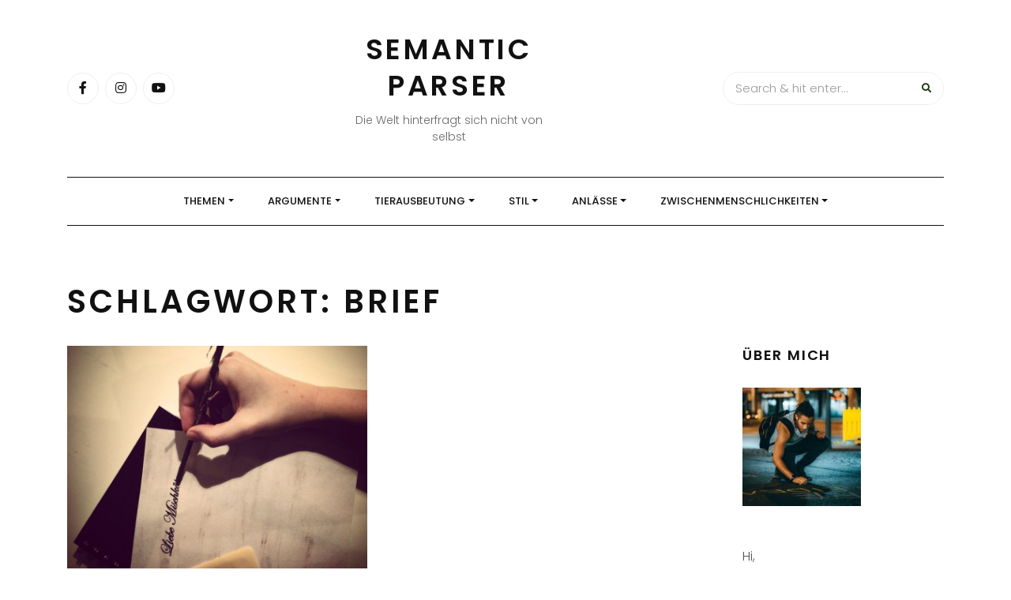

--- FILE ---
content_type: text/html; charset=UTF-8
request_url: https://semanticparser.de/tag/brief/
body_size: 10659
content:
<!DOCTYPE HTML>
<html lang="de">
<head>
    <meta charset="UTF-8"/>
    <meta http-equiv="X-UA-Compatible" content="IE=edge"/>
    <meta name="viewport" content="width=device-width, initial-scale=1"/>
    <meta name='robots' content='index, follow, max-image-preview:large, max-snippet:-1, max-video-preview:-1' />

	<!-- This site is optimized with the Yoast SEO plugin v26.7 - https://yoast.com/wordpress/plugins/seo/ -->
	<title>brief Archive - Semantic Parser</title>
	<link rel="canonical" href="https://semanticparser.de/tag/brief/" />
	<meta property="og:locale" content="de_DE" />
	<meta property="og:type" content="article" />
	<meta property="og:title" content="brief Archive - Semantic Parser" />
	<meta property="og:url" content="https://semanticparser.de/tag/brief/" />
	<meta property="og:site_name" content="Semantic Parser" />
	<meta property="og:image" content="https://semanticparser.de/wp-content/uploads/2020/10/semantic-parser.jpg" />
	<meta property="og:image:width" content="800" />
	<meta property="og:image:height" content="800" />
	<meta property="og:image:type" content="image/jpeg" />
	<meta name="twitter:card" content="summary_large_image" />
	<meta name="twitter:site" content="@semanticparser" />
	<script type="application/ld+json" class="yoast-schema-graph">{"@context":"https://schema.org","@graph":[{"@type":"CollectionPage","@id":"https://semanticparser.de/tag/brief/","url":"https://semanticparser.de/tag/brief/","name":"brief Archive - Semantic Parser","isPartOf":{"@id":"https://semanticparser.de/#website"},"primaryImageOfPage":{"@id":"https://semanticparser.de/tag/brief/#primaryimage"},"image":{"@id":"https://semanticparser.de/tag/brief/#primaryimage"},"thumbnailUrl":"https://semanticparser.de/wp-content/uploads/2020/12/liebe_mischkoestler_innen-scaled.jpg","breadcrumb":{"@id":"https://semanticparser.de/tag/brief/#breadcrumb"},"inLanguage":"de"},{"@type":"ImageObject","inLanguage":"de","@id":"https://semanticparser.de/tag/brief/#primaryimage","url":"https://semanticparser.de/wp-content/uploads/2020/12/liebe_mischkoestler_innen-scaled.jpg","contentUrl":"https://semanticparser.de/wp-content/uploads/2020/12/liebe_mischkoestler_innen-scaled.jpg","width":800,"height":800},{"@type":"BreadcrumbList","@id":"https://semanticparser.de/tag/brief/#breadcrumb","itemListElement":[{"@type":"ListItem","position":1,"name":"Startseite","item":"https://semanticparser.de/"},{"@type":"ListItem","position":2,"name":"brief"}]},{"@type":"WebSite","@id":"https://semanticparser.de/#website","url":"https://semanticparser.de/","name":"Semantic Parser","description":"Die Welt hinterfragt sich nicht von selbst","publisher":{"@id":"https://semanticparser.de/#/schema/person/3a147cf15fb5dd08565e446849460fae"},"potentialAction":[{"@type":"SearchAction","target":{"@type":"EntryPoint","urlTemplate":"https://semanticparser.de/?s={search_term_string}"},"query-input":{"@type":"PropertyValueSpecification","valueRequired":true,"valueName":"search_term_string"}}],"inLanguage":"de"},{"@type":["Person","Organization"],"@id":"https://semanticparser.de/#/schema/person/3a147cf15fb5dd08565e446849460fae","name":"Semantic Parser","image":{"@type":"ImageObject","inLanguage":"de","@id":"https://semanticparser.de/#/schema/person/image/","url":"https://semanticparser.de/wp-content/uploads/2020/10/semantic-parser.jpg","contentUrl":"https://semanticparser.de/wp-content/uploads/2020/10/semantic-parser.jpg","width":800,"height":800,"caption":"Semantic Parser"},"logo":{"@id":"https://semanticparser.de/#/schema/person/image/"},"sameAs":["https://semanticparser.de/","https://www.facebook.com/semanticparser/","https://www.instagram.com/semanticparser/","https://x.com/semanticparser","https://www.youtube.com/channel/UCof4Q3DI4qw9GUJwMq0IDfQ"]}]}</script>
	<!-- / Yoast SEO plugin. -->


<link rel='dns-prefetch' href='//fonts.googleapis.com' />
<link rel="alternate" type="application/rss+xml" title="Semantic Parser &raquo; Feed" href="https://semanticparser.de/feed/" />
<link rel="alternate" type="application/rss+xml" title="Semantic Parser &raquo; Kommentar-Feed" href="https://semanticparser.de/comments/feed/" />
<link rel="alternate" type="application/rss+xml" title="Semantic Parser &raquo; brief Schlagwort-Feed" href="https://semanticparser.de/tag/brief/feed/" />
		<style>
			.lazyload,
			.lazyloading {
				max-width: 100%;
			}
		</style>
		<style id='wp-img-auto-sizes-contain-inline-css' type='text/css'>
img:is([sizes=auto i],[sizes^="auto," i]){contain-intrinsic-size:3000px 1500px}
/*# sourceURL=wp-img-auto-sizes-contain-inline-css */
</style>
<style id='wp-block-library-inline-css' type='text/css'>
:root{--wp-block-synced-color:#7a00df;--wp-block-synced-color--rgb:122,0,223;--wp-bound-block-color:var(--wp-block-synced-color);--wp-editor-canvas-background:#ddd;--wp-admin-theme-color:#007cba;--wp-admin-theme-color--rgb:0,124,186;--wp-admin-theme-color-darker-10:#006ba1;--wp-admin-theme-color-darker-10--rgb:0,107,160.5;--wp-admin-theme-color-darker-20:#005a87;--wp-admin-theme-color-darker-20--rgb:0,90,135;--wp-admin-border-width-focus:2px}@media (min-resolution:192dpi){:root{--wp-admin-border-width-focus:1.5px}}.wp-element-button{cursor:pointer}:root .has-very-light-gray-background-color{background-color:#eee}:root .has-very-dark-gray-background-color{background-color:#313131}:root .has-very-light-gray-color{color:#eee}:root .has-very-dark-gray-color{color:#313131}:root .has-vivid-green-cyan-to-vivid-cyan-blue-gradient-background{background:linear-gradient(135deg,#00d084,#0693e3)}:root .has-purple-crush-gradient-background{background:linear-gradient(135deg,#34e2e4,#4721fb 50%,#ab1dfe)}:root .has-hazy-dawn-gradient-background{background:linear-gradient(135deg,#faaca8,#dad0ec)}:root .has-subdued-olive-gradient-background{background:linear-gradient(135deg,#fafae1,#67a671)}:root .has-atomic-cream-gradient-background{background:linear-gradient(135deg,#fdd79a,#004a59)}:root .has-nightshade-gradient-background{background:linear-gradient(135deg,#330968,#31cdcf)}:root .has-midnight-gradient-background{background:linear-gradient(135deg,#020381,#2874fc)}:root{--wp--preset--font-size--normal:16px;--wp--preset--font-size--huge:42px}.has-regular-font-size{font-size:1em}.has-larger-font-size{font-size:2.625em}.has-normal-font-size{font-size:var(--wp--preset--font-size--normal)}.has-huge-font-size{font-size:var(--wp--preset--font-size--huge)}.has-text-align-center{text-align:center}.has-text-align-left{text-align:left}.has-text-align-right{text-align:right}.has-fit-text{white-space:nowrap!important}#end-resizable-editor-section{display:none}.aligncenter{clear:both}.items-justified-left{justify-content:flex-start}.items-justified-center{justify-content:center}.items-justified-right{justify-content:flex-end}.items-justified-space-between{justify-content:space-between}.screen-reader-text{border:0;clip-path:inset(50%);height:1px;margin:-1px;overflow:hidden;padding:0;position:absolute;width:1px;word-wrap:normal!important}.screen-reader-text:focus{background-color:#ddd;clip-path:none;color:#444;display:block;font-size:1em;height:auto;left:5px;line-height:normal;padding:15px 23px 14px;text-decoration:none;top:5px;width:auto;z-index:100000}html :where(.has-border-color){border-style:solid}html :where([style*=border-top-color]){border-top-style:solid}html :where([style*=border-right-color]){border-right-style:solid}html :where([style*=border-bottom-color]){border-bottom-style:solid}html :where([style*=border-left-color]){border-left-style:solid}html :where([style*=border-width]){border-style:solid}html :where([style*=border-top-width]){border-top-style:solid}html :where([style*=border-right-width]){border-right-style:solid}html :where([style*=border-bottom-width]){border-bottom-style:solid}html :where([style*=border-left-width]){border-left-style:solid}html :where(img[class*=wp-image-]){height:auto;max-width:100%}:where(figure){margin:0 0 1em}html :where(.is-position-sticky){--wp-admin--admin-bar--position-offset:var(--wp-admin--admin-bar--height,0px)}@media screen and (max-width:600px){html :where(.is-position-sticky){--wp-admin--admin-bar--position-offset:0px}}

/*# sourceURL=wp-block-library-inline-css */
</style><style id='global-styles-inline-css' type='text/css'>
:root{--wp--preset--aspect-ratio--square: 1;--wp--preset--aspect-ratio--4-3: 4/3;--wp--preset--aspect-ratio--3-4: 3/4;--wp--preset--aspect-ratio--3-2: 3/2;--wp--preset--aspect-ratio--2-3: 2/3;--wp--preset--aspect-ratio--16-9: 16/9;--wp--preset--aspect-ratio--9-16: 9/16;--wp--preset--color--black: #000000;--wp--preset--color--cyan-bluish-gray: #abb8c3;--wp--preset--color--white: #ffffff;--wp--preset--color--pale-pink: #f78da7;--wp--preset--color--vivid-red: #cf2e2e;--wp--preset--color--luminous-vivid-orange: #ff6900;--wp--preset--color--luminous-vivid-amber: #fcb900;--wp--preset--color--light-green-cyan: #7bdcb5;--wp--preset--color--vivid-green-cyan: #00d084;--wp--preset--color--pale-cyan-blue: #8ed1fc;--wp--preset--color--vivid-cyan-blue: #0693e3;--wp--preset--color--vivid-purple: #9b51e0;--wp--preset--gradient--vivid-cyan-blue-to-vivid-purple: linear-gradient(135deg,rgb(6,147,227) 0%,rgb(155,81,224) 100%);--wp--preset--gradient--light-green-cyan-to-vivid-green-cyan: linear-gradient(135deg,rgb(122,220,180) 0%,rgb(0,208,130) 100%);--wp--preset--gradient--luminous-vivid-amber-to-luminous-vivid-orange: linear-gradient(135deg,rgb(252,185,0) 0%,rgb(255,105,0) 100%);--wp--preset--gradient--luminous-vivid-orange-to-vivid-red: linear-gradient(135deg,rgb(255,105,0) 0%,rgb(207,46,46) 100%);--wp--preset--gradient--very-light-gray-to-cyan-bluish-gray: linear-gradient(135deg,rgb(238,238,238) 0%,rgb(169,184,195) 100%);--wp--preset--gradient--cool-to-warm-spectrum: linear-gradient(135deg,rgb(74,234,220) 0%,rgb(151,120,209) 20%,rgb(207,42,186) 40%,rgb(238,44,130) 60%,rgb(251,105,98) 80%,rgb(254,248,76) 100%);--wp--preset--gradient--blush-light-purple: linear-gradient(135deg,rgb(255,206,236) 0%,rgb(152,150,240) 100%);--wp--preset--gradient--blush-bordeaux: linear-gradient(135deg,rgb(254,205,165) 0%,rgb(254,45,45) 50%,rgb(107,0,62) 100%);--wp--preset--gradient--luminous-dusk: linear-gradient(135deg,rgb(255,203,112) 0%,rgb(199,81,192) 50%,rgb(65,88,208) 100%);--wp--preset--gradient--pale-ocean: linear-gradient(135deg,rgb(255,245,203) 0%,rgb(182,227,212) 50%,rgb(51,167,181) 100%);--wp--preset--gradient--electric-grass: linear-gradient(135deg,rgb(202,248,128) 0%,rgb(113,206,126) 100%);--wp--preset--gradient--midnight: linear-gradient(135deg,rgb(2,3,129) 0%,rgb(40,116,252) 100%);--wp--preset--font-size--small: 13px;--wp--preset--font-size--medium: 20px;--wp--preset--font-size--large: 36px;--wp--preset--font-size--x-large: 42px;--wp--preset--spacing--20: 0.44rem;--wp--preset--spacing--30: 0.67rem;--wp--preset--spacing--40: 1rem;--wp--preset--spacing--50: 1.5rem;--wp--preset--spacing--60: 2.25rem;--wp--preset--spacing--70: 3.38rem;--wp--preset--spacing--80: 5.06rem;--wp--preset--shadow--natural: 6px 6px 9px rgba(0, 0, 0, 0.2);--wp--preset--shadow--deep: 12px 12px 50px rgba(0, 0, 0, 0.4);--wp--preset--shadow--sharp: 6px 6px 0px rgba(0, 0, 0, 0.2);--wp--preset--shadow--outlined: 6px 6px 0px -3px rgb(255, 255, 255), 6px 6px rgb(0, 0, 0);--wp--preset--shadow--crisp: 6px 6px 0px rgb(0, 0, 0);}:where(.is-layout-flex){gap: 0.5em;}:where(.is-layout-grid){gap: 0.5em;}body .is-layout-flex{display: flex;}.is-layout-flex{flex-wrap: wrap;align-items: center;}.is-layout-flex > :is(*, div){margin: 0;}body .is-layout-grid{display: grid;}.is-layout-grid > :is(*, div){margin: 0;}:where(.wp-block-columns.is-layout-flex){gap: 2em;}:where(.wp-block-columns.is-layout-grid){gap: 2em;}:where(.wp-block-post-template.is-layout-flex){gap: 1.25em;}:where(.wp-block-post-template.is-layout-grid){gap: 1.25em;}.has-black-color{color: var(--wp--preset--color--black) !important;}.has-cyan-bluish-gray-color{color: var(--wp--preset--color--cyan-bluish-gray) !important;}.has-white-color{color: var(--wp--preset--color--white) !important;}.has-pale-pink-color{color: var(--wp--preset--color--pale-pink) !important;}.has-vivid-red-color{color: var(--wp--preset--color--vivid-red) !important;}.has-luminous-vivid-orange-color{color: var(--wp--preset--color--luminous-vivid-orange) !important;}.has-luminous-vivid-amber-color{color: var(--wp--preset--color--luminous-vivid-amber) !important;}.has-light-green-cyan-color{color: var(--wp--preset--color--light-green-cyan) !important;}.has-vivid-green-cyan-color{color: var(--wp--preset--color--vivid-green-cyan) !important;}.has-pale-cyan-blue-color{color: var(--wp--preset--color--pale-cyan-blue) !important;}.has-vivid-cyan-blue-color{color: var(--wp--preset--color--vivid-cyan-blue) !important;}.has-vivid-purple-color{color: var(--wp--preset--color--vivid-purple) !important;}.has-black-background-color{background-color: var(--wp--preset--color--black) !important;}.has-cyan-bluish-gray-background-color{background-color: var(--wp--preset--color--cyan-bluish-gray) !important;}.has-white-background-color{background-color: var(--wp--preset--color--white) !important;}.has-pale-pink-background-color{background-color: var(--wp--preset--color--pale-pink) !important;}.has-vivid-red-background-color{background-color: var(--wp--preset--color--vivid-red) !important;}.has-luminous-vivid-orange-background-color{background-color: var(--wp--preset--color--luminous-vivid-orange) !important;}.has-luminous-vivid-amber-background-color{background-color: var(--wp--preset--color--luminous-vivid-amber) !important;}.has-light-green-cyan-background-color{background-color: var(--wp--preset--color--light-green-cyan) !important;}.has-vivid-green-cyan-background-color{background-color: var(--wp--preset--color--vivid-green-cyan) !important;}.has-pale-cyan-blue-background-color{background-color: var(--wp--preset--color--pale-cyan-blue) !important;}.has-vivid-cyan-blue-background-color{background-color: var(--wp--preset--color--vivid-cyan-blue) !important;}.has-vivid-purple-background-color{background-color: var(--wp--preset--color--vivid-purple) !important;}.has-black-border-color{border-color: var(--wp--preset--color--black) !important;}.has-cyan-bluish-gray-border-color{border-color: var(--wp--preset--color--cyan-bluish-gray) !important;}.has-white-border-color{border-color: var(--wp--preset--color--white) !important;}.has-pale-pink-border-color{border-color: var(--wp--preset--color--pale-pink) !important;}.has-vivid-red-border-color{border-color: var(--wp--preset--color--vivid-red) !important;}.has-luminous-vivid-orange-border-color{border-color: var(--wp--preset--color--luminous-vivid-orange) !important;}.has-luminous-vivid-amber-border-color{border-color: var(--wp--preset--color--luminous-vivid-amber) !important;}.has-light-green-cyan-border-color{border-color: var(--wp--preset--color--light-green-cyan) !important;}.has-vivid-green-cyan-border-color{border-color: var(--wp--preset--color--vivid-green-cyan) !important;}.has-pale-cyan-blue-border-color{border-color: var(--wp--preset--color--pale-cyan-blue) !important;}.has-vivid-cyan-blue-border-color{border-color: var(--wp--preset--color--vivid-cyan-blue) !important;}.has-vivid-purple-border-color{border-color: var(--wp--preset--color--vivid-purple) !important;}.has-vivid-cyan-blue-to-vivid-purple-gradient-background{background: var(--wp--preset--gradient--vivid-cyan-blue-to-vivid-purple) !important;}.has-light-green-cyan-to-vivid-green-cyan-gradient-background{background: var(--wp--preset--gradient--light-green-cyan-to-vivid-green-cyan) !important;}.has-luminous-vivid-amber-to-luminous-vivid-orange-gradient-background{background: var(--wp--preset--gradient--luminous-vivid-amber-to-luminous-vivid-orange) !important;}.has-luminous-vivid-orange-to-vivid-red-gradient-background{background: var(--wp--preset--gradient--luminous-vivid-orange-to-vivid-red) !important;}.has-very-light-gray-to-cyan-bluish-gray-gradient-background{background: var(--wp--preset--gradient--very-light-gray-to-cyan-bluish-gray) !important;}.has-cool-to-warm-spectrum-gradient-background{background: var(--wp--preset--gradient--cool-to-warm-spectrum) !important;}.has-blush-light-purple-gradient-background{background: var(--wp--preset--gradient--blush-light-purple) !important;}.has-blush-bordeaux-gradient-background{background: var(--wp--preset--gradient--blush-bordeaux) !important;}.has-luminous-dusk-gradient-background{background: var(--wp--preset--gradient--luminous-dusk) !important;}.has-pale-ocean-gradient-background{background: var(--wp--preset--gradient--pale-ocean) !important;}.has-electric-grass-gradient-background{background: var(--wp--preset--gradient--electric-grass) !important;}.has-midnight-gradient-background{background: var(--wp--preset--gradient--midnight) !important;}.has-small-font-size{font-size: var(--wp--preset--font-size--small) !important;}.has-medium-font-size{font-size: var(--wp--preset--font-size--medium) !important;}.has-large-font-size{font-size: var(--wp--preset--font-size--large) !important;}.has-x-large-font-size{font-size: var(--wp--preset--font-size--x-large) !important;}
/*# sourceURL=global-styles-inline-css */
</style>

<style id='classic-theme-styles-inline-css' type='text/css'>
/*! This file is auto-generated */
.wp-block-button__link{color:#fff;background-color:#32373c;border-radius:9999px;box-shadow:none;text-decoration:none;padding:calc(.667em + 2px) calc(1.333em + 2px);font-size:1.125em}.wp-block-file__button{background:#32373c;color:#fff;text-decoration:none}
/*# sourceURL=/wp-includes/css/classic-themes.min.css */
</style>
<link rel="stylesheet" href="https://semanticparser.de/wp-content/cache/minify/ab76d.css" media="all" />


<link rel='stylesheet' id='arimolite-googlefonts-css' href='//fonts.googleapis.com/css?family=Poppins%3A300%2C500%2C600&#038;subset=latin%2Clatin-ext' type='text/css' media='all' />
<link rel="stylesheet" href="https://semanticparser.de/wp-content/cache/minify/df782.css" media="all" />





<style id='arimolite-theme-style-inline-css' type='text/css'>

            body{
                color:#555555;
            }
        
        	a,blockquote:before,blockquote cite,.social-network a:hover,
        	.screen-reader-text:focus,
			.arimolite-main-menu .sub-menu li a:hover,
			.arimolite-main-menu .sub-menu li.current_page_item > a,
			.arimolite-main-menu .children li a:hover,
			.arimolite-main-menu .children li.current_page_item > a,
			.post-title a:hover,.post-tags a:hover, .post-cats a:hover,
			.post-tags i, .post-cats i,
			.widget_recent_entries li a:hover, .widget_archive li a:hover,.widget_nav_menu li a:hover,
			.widget_categories li a:hover, .widget_meta li a:hover, .widget_pages li a:hover,
			.widget_recent_comments li a:hover{
				color: #203a11;
			}
			.arimolite-button, button, .button, input[type='submit'],
			.chosen-container .chosen-results li.highlighted,
			blockquote cite:after,
			ul.arimolite-main-menu > li > a:hover,
			div.arimolite-main-menu > ul > li > a:hover,
			ul.arimolite-main-menu > li.current_page_item > a,
			div.arimolite-main-menu > ul > li.current_page_item > a,
			.post-header .date-post,
			.arimolite-primary .post.format-audio .arimolite-post-audio .mejs-container ,
			.pagination .page-numbers:hover,
			.pagination .page-numbers.current,
			.tagcloud a:hover{
				background-color: #203a11;
			}
			.social-network a:hover,
			.arimolite-main-menu .sub-menu,.arimolite-main-menu .children,
			.pagination .page-numbers:hover,
			.pagination .page-numbers.current,
			.tagcloud a:hover{,
				border-color: #203a11;
			}
			@media (max-width: 991.98px){
				ul.arimolite-main-menu > li > a:hover, div.arimolite-main-menu > ul > li > a:hover, 
				ul.arimolite-main-menu > li.current_page_item > a, div.arimolite-main-menu > ul > li.current_page_item > a{
					color: #203a11;
				}
			}
        
/*# sourceURL=arimolite-theme-style-inline-css */
</style>
<script src="https://semanticparser.de/wp-content/cache/minify/818c0.js"></script>


<link rel="https://api.w.org/" href="https://semanticparser.de/wp-json/" /><link rel="alternate" title="JSON" type="application/json" href="https://semanticparser.de/wp-json/wp/v2/tags/197" /><link rel="EditURI" type="application/rsd+xml" title="RSD" href="https://semanticparser.de/xmlrpc.php?rsd" />

		<script>
			document.documentElement.className = document.documentElement.className.replace('no-js', 'js');
		</script>
				<style>
			.no-js img.lazyload {
				display: none;
			}

			figure.wp-block-image img.lazyloading {
				min-width: 150px;
			}

			.lazyload,
			.lazyloading {
				--smush-placeholder-width: 100px;
				--smush-placeholder-aspect-ratio: 1/1;
				width: var(--smush-image-width, var(--smush-placeholder-width)) !important;
				aspect-ratio: var(--smush-image-aspect-ratio, var(--smush-placeholder-aspect-ratio)) !important;
			}

						.lazyload, .lazyloading {
				opacity: 0;
			}

			.lazyloaded {
				opacity: 1;
				transition: opacity 400ms;
				transition-delay: 0ms;
			}

					</style>
		<!-- Analytics by WP Statistics - https://wp-statistics.com -->
<link rel="icon" href="https://semanticparser.de/wp-content/uploads/2020/04/cropped-semanticparser-icon-32x32.png" sizes="32x32" />
<link rel="icon" href="https://semanticparser.de/wp-content/uploads/2020/04/cropped-semanticparser-icon-192x192.png" sizes="192x192" />
<link rel="apple-touch-icon" href="https://semanticparser.de/wp-content/uploads/2020/04/cropped-semanticparser-icon-180x180.png" />
<meta name="msapplication-TileImage" content="https://semanticparser.de/wp-content/uploads/2020/04/cropped-semanticparser-icon-270x270.png" />
		<style type="text/css" id="wp-custom-css">
			.padding10 {
	padding: 10px;
}		</style>
		</head>
<body class="archive tag tag-brief tag-197 wp-theme-arimolite wp-child-theme-semanticparser">
        <a class="skip-link screen-reader-text" href="#content">Skip to content</a>
    <div class="body-overlay"></div>
    <div class="main-wrapper-boxed">
        <header id="arimolite-header" class="header">
            <div class="container">
                <div class="header-main">
                            <div class="social-network header-social">
                        <a href="https://www.facebook.com/semanticparser/"><i class="fab fa-facebook-f"></i></a>
                                                            <a href="https://www.instagram.com/semanticparser/"><i class="fab fa-instagram"></i></a>
                                    <a href="https://www.youtube.com/channel/UCof4Q3DI4qw9GUJwMq0IDfQ"><i class="fab fa-youtube"></i></a>
             
                    </div>                    <div class="arimolite-logo">

        <h2 class="site-title"><a href="https://semanticparser.de/">Semantic Parser </a></h2>
    
    <span class="tag-line">Die Welt hinterfragt sich nicht von selbst</span>
</div>                    <div class="search-header">
                        <form role="search" method="get" class="searchform" action="https://semanticparser.de/">
	<input type="text" class="text" placeholder="Search &amp; hit enter..." name="s" />
	<span><button type="submit" name="submit_search" class="button-search"><i class="fa fa-search"></i></button></span>
</form>                        <div class="icon-touch d-lg-none">
                            <a href="javascript:void(0)" class="menu-touch">
                                <div class="navbar-toggle">
                                    <span></span>
                                    <span></span>
                                    <span></span>
                                </div>
                            </a>
                        </div>
                    </div>
                </div>
                <div class="header-content"> 
                    <div id="nav-wrapper" class="nav-main main-menu-horizontal">
                        <ul id="menu-hauptmenue" class="arimolite-main-menu"><li id="menu-item-239" class="menu-item menu-item-type-taxonomy menu-item-object-category menu-item-has-children menu-item-239"><a href="https://semanticparser.de/kategorie/themen/">Themen</a>
<ul class="sub-menu">
	<li id="menu-item-312" class="menu-item menu-item-type-taxonomy menu-item-object-category menu-item-312"><a href="https://semanticparser.de/kategorie/themen/aktivismus/">Aktivismus</a></li>
	<li id="menu-item-240" class="menu-item menu-item-type-taxonomy menu-item-object-category menu-item-240"><a href="https://semanticparser.de/kategorie/themen/empathie/">Empathie</a></li>
	<li id="menu-item-241" class="menu-item menu-item-type-taxonomy menu-item-object-category menu-item-241"><a href="https://semanticparser.de/kategorie/themen/ethik/">Ethik</a></li>
	<li id="menu-item-242" class="menu-item menu-item-type-taxonomy menu-item-object-category menu-item-242"><a href="https://semanticparser.de/kategorie/themen/geschlecht/">Geschlecht</a></li>
	<li id="menu-item-243" class="menu-item menu-item-type-taxonomy menu-item-object-category menu-item-243"><a href="https://semanticparser.de/kategorie/themen/klischees/">Klischees</a></li>
	<li id="menu-item-616" class="menu-item menu-item-type-taxonomy menu-item-object-category menu-item-616"><a href="https://semanticparser.de/kategorie/themen/manipulation/">Manipulation</a></li>
	<li id="menu-item-244" class="menu-item menu-item-type-taxonomy menu-item-object-category menu-item-244"><a href="https://semanticparser.de/kategorie/themen/motivation/">Motivation</a></li>
	<li id="menu-item-245" class="menu-item menu-item-type-taxonomy menu-item-object-category menu-item-245"><a href="https://semanticparser.de/kategorie/themen/philosophie/">Philosophie</a></li>
	<li id="menu-item-582" class="menu-item menu-item-type-taxonomy menu-item-object-category menu-item-582"><a href="https://semanticparser.de/kategorie/themen/rassismus/">Rassismus</a></li>
	<li id="menu-item-558" class="menu-item menu-item-type-taxonomy menu-item-object-category menu-item-558"><a href="https://semanticparser.de/kategorie/themen/speziesismus/">Speziesismus</a></li>
</ul>
</li>
<li id="menu-item-229" class="menu-item menu-item-type-taxonomy menu-item-object-category menu-item-has-children menu-item-229"><a href="https://semanticparser.de/kategorie/argumente/">Argumente</a>
<ul class="sub-menu">
	<li id="menu-item-230" class="menu-item menu-item-type-taxonomy menu-item-object-category menu-item-230"><a href="https://semanticparser.de/kategorie/argumente/artgerecht/">Artgerecht</a></li>
	<li id="menu-item-309" class="menu-item menu-item-type-taxonomy menu-item-object-category menu-item-309"><a href="https://semanticparser.de/kategorie/argumente/es-gibt-andere-probleme/">Es gibt andere Probleme</a></li>
	<li id="menu-item-587" class="menu-item menu-item-type-taxonomy menu-item-object-category menu-item-587"><a href="https://semanticparser.de/kategorie/argumente/fleischessen-ist-maennlich/">Fleischessen ist männlich</a></li>
	<li id="menu-item-231" class="menu-item menu-item-type-taxonomy menu-item-object-category menu-item-231"><a href="https://semanticparser.de/kategorie/argumente/huehner-leiden-nicht/">Hühner leiden nicht</a></li>
	<li id="menu-item-603" class="menu-item menu-item-type-taxonomy menu-item-object-category menu-item-603"><a href="https://semanticparser.de/kategorie/argumente/ich-koennte-das-nicht/">Ich könnte das nicht</a></li>
	<li id="menu-item-232" class="menu-item menu-item-type-taxonomy menu-item-object-category menu-item-232"><a href="https://semanticparser.de/kategorie/argumente/kuehe-leiden-nicht/">Kühe leiden nicht</a></li>
	<li id="menu-item-673" class="menu-item menu-item-type-taxonomy menu-item-object-category menu-item-673"><a href="https://semanticparser.de/kategorie/argumente/nicht-umsonst-gestorben/">Nicht umsonst gestorben</a></li>
	<li id="menu-item-674" class="menu-item menu-item-type-taxonomy menu-item-object-category menu-item-674"><a href="https://semanticparser.de/kategorie/argumente/normal/">Normal</a></li>
	<li id="menu-item-233" class="menu-item menu-item-type-taxonomy menu-item-object-category menu-item-233"><a href="https://semanticparser.de/kategorie/argumente/leben-und-leben-lassen/">Leben und leben lassen</a></li>
	<li id="menu-item-583" class="menu-item menu-item-type-taxonomy menu-item-object-category menu-item-583"><a href="https://semanticparser.de/kategorie/argumente/pflanzen-leiden-auch/">Pflanzen leiden auch</a></li>
	<li id="menu-item-675" class="menu-item menu-item-type-taxonomy menu-item-object-category menu-item-675"><a href="https://semanticparser.de/kategorie/argumente/schon-immer-fleisch-gegessen/">Schon immer Fleisch gegessen</a></li>
	<li id="menu-item-584" class="menu-item menu-item-type-taxonomy menu-item-object-category menu-item-584"><a href="https://semanticparser.de/kategorie/argumente/tiere-vermenschlichen/">Tiere vermenschlichen</a></li>
	<li id="menu-item-234" class="menu-item menu-item-type-taxonomy menu-item-object-category menu-item-234"><a href="https://semanticparser.de/kategorie/argumente/toleranz/">Toleranz</a></li>
	<li id="menu-item-691" class="menu-item menu-item-type-taxonomy menu-item-object-category menu-item-691"><a href="https://semanticparser.de/kategorie/argumente/vegan-ist-ungesund/">Vegan ist ungesund</a></li>
	<li id="menu-item-593" class="menu-item menu-item-type-taxonomy menu-item-object-category menu-item-593"><a href="https://semanticparser.de/kategorie/argumente/veganismus-ist-unnatuerlich/">Veganismus ist unnatürlich</a></li>
	<li id="menu-item-297" class="menu-item menu-item-type-taxonomy menu-item-object-category menu-item-297"><a href="https://semanticparser.de/kategorie/argumente/warum-vegan/">Warum vegan?</a></li>
</ul>
</li>
<li id="menu-item-246" class="menu-item menu-item-type-taxonomy menu-item-object-category menu-item-has-children menu-item-246"><a href="https://semanticparser.de/kategorie/tierausbeutung/">Tierausbeutung</a>
<ul class="sub-menu">
	<li id="menu-item-247" class="menu-item menu-item-type-taxonomy menu-item-object-category menu-item-247"><a href="https://semanticparser.de/kategorie/tierausbeutung/eier/">Eier</a></li>
	<li id="menu-item-676" class="menu-item menu-item-type-taxonomy menu-item-object-category menu-item-676"><a href="https://semanticparser.de/kategorie/tierausbeutung/fleisch/">Fleisch</a></li>
	<li id="menu-item-248" class="menu-item menu-item-type-taxonomy menu-item-object-category menu-item-248"><a href="https://semanticparser.de/kategorie/tierausbeutung/honig/">Honig</a></li>
	<li id="menu-item-585" class="menu-item menu-item-type-taxonomy menu-item-object-category menu-item-585"><a href="https://semanticparser.de/kategorie/tierausbeutung/jagd/">Jagd</a></li>
	<li id="menu-item-249" class="menu-item menu-item-type-taxonomy menu-item-object-category menu-item-249"><a href="https://semanticparser.de/kategorie/tierausbeutung/milch/">Milch</a></li>
	<li id="menu-item-311" class="menu-item menu-item-type-taxonomy menu-item-object-category menu-item-311"><a href="https://semanticparser.de/kategorie/tierausbeutung/zirkus/">Zirkus</a></li>
</ul>
</li>
<li id="menu-item-235" class="menu-item menu-item-type-taxonomy menu-item-object-category menu-item-has-children menu-item-235"><a href="https://semanticparser.de/kategorie/stil/">Stil</a>
<ul class="sub-menu">
	<li id="menu-item-310" class="menu-item menu-item-type-taxonomy menu-item-object-category menu-item-310"><a href="https://semanticparser.de/kategorie/stil/diskussionen/">Diskussionen</a></li>
	<li id="menu-item-236" class="menu-item menu-item-type-taxonomy menu-item-object-category menu-item-236"><a href="https://semanticparser.de/kategorie/stil/erzaehlungen/">Erzählungen</a></li>
	<li id="menu-item-237" class="menu-item menu-item-type-taxonomy menu-item-object-category menu-item-237"><a href="https://semanticparser.de/kategorie/stil/gedanken/">Gedanken</a></li>
	<li id="menu-item-238" class="menu-item menu-item-type-taxonomy menu-item-object-category menu-item-238"><a href="https://semanticparser.de/kategorie/stil/kommentare/">Kommentare</a></li>
	<li id="menu-item-557" class="menu-item menu-item-type-taxonomy menu-item-object-category menu-item-557"><a href="https://semanticparser.de/kategorie/stil/satire/">Satire</a></li>
	<li id="menu-item-677" class="menu-item menu-item-type-taxonomy menu-item-object-category menu-item-677"><a href="https://semanticparser.de/kategorie/stil/video/">Video</a></li>
</ul>
</li>
<li id="menu-item-607" class="menu-item menu-item-type-taxonomy menu-item-object-category menu-item-has-children menu-item-607"><a href="https://semanticparser.de/kategorie/anlaesse/">Anlässe</a>
<ul class="sub-menu">
	<li id="menu-item-608" class="menu-item menu-item-type-taxonomy menu-item-object-category menu-item-608"><a href="https://semanticparser.de/kategorie/anlaesse/winterfest-weihnachten/">Winterfest/Weihnachten</a></li>
</ul>
</li>
<li id="menu-item-1013" class="menu-item menu-item-type-taxonomy menu-item-object-category menu-item-has-children menu-item-1013"><a href="https://semanticparser.de/kategorie/zwischenmenschlichkeiten/">Zwischenmenschlichkeiten</a>
<ul class="sub-menu">
	<li id="menu-item-1014" class="menu-item menu-item-type-post_type menu-item-object-page menu-item-1014"><a href="https://semanticparser.de/beziehungsanarchie-relationshipmenu/">Beziehungsanarchie: Relationship menu</a></li>
</ul>
</li>
</ul>                    </div>
                </div>
            </div>
        </header>
        <div id="content" class="arimolite-primary">
    <div class="main-contaier">
    <div class="container">
        <div class="archive-box main-blog">
            <h1>Schlagwort: <span>brief</span></h1>
        </div>    
        <div class="row wrapper-main-content">
            <div class="has-sidebar col-md-12 col-lg-8 col-xl-9">
            <div class="arimolite-blogs blog-grid">
    <div class="row">
                                        <article class="col-md-6 col-lg-6 post-332 post type-post status-publish format-standard has-post-thumbnail hentry category-empathie category-gedanken category-toleranz tag-brief tag-eier tag-empathie tag-fleisch tag-hilfe tag-milch tag-militant tag-mischkost tag-mitgefuehl tag-tierausbeutung tag-unterstuetzung tag-vegan">
                    <div class="post-inner">
                        <div class="post-header">
                                        <div class="post-format">
                 <a class="post-image lazyload" style="background-image:inherit;" href="https://semanticparser.de/liebe-mischkoestlerinnen/" data-bg-image="url(&#039;https://semanticparser.de/wp-content/uploads/2020/12/liebe_mischkoestler_innen-scaled.jpg&#039;)"></a>
            </div>
                                                                    <div class="date-post">
                                    <span class="month">Dez.</span>
                                    <span class="day">11</span>
                                    <span class="year">2020</span>
                                </div>
                                                    </div>
                        <div class="post-info">
                            <div class="post-cats"><i class="far fa-bookmark"></i><a href="https://semanticparser.de/kategorie/themen/empathie/" rel="category tag">Empathie</a>, <a href="https://semanticparser.de/kategorie/stil/gedanken/" rel="category tag">Gedanken</a>, <a href="https://semanticparser.de/kategorie/argumente/toleranz/" rel="category tag">Toleranz</a></div>
                            <h3 class="post-title"><a href="https://semanticparser.de/liebe-mischkoestlerinnen/">Liebe Mischköstler*innen</a></h3>
                            <div class="post-meta">
	<div class="auth-name"><i class="far fa-user"></i>by Semantic Parser</div>
	<div class="post-comment"><i class="far fa-comment"></i>Keine Kommentare</div>
</div>                      
                            <div class="post-content">Ich brauche eure Hilfe. Ich fühle mich von vielen von euch allein gelassen.Mein Konsum ist nicht sehr gesellschaftskonform.</div>
                            <div class="post-footer">
	    <div class="post-tags">
        <i class="fas fa-tag"></i><a href="https://semanticparser.de/tag/brief/" rel="tag">brief</a>, <a href="https://semanticparser.de/tag/eier/" rel="tag">eier</a>, <a href="https://semanticparser.de/tag/empathie/" rel="tag">empathie</a>, <a href="https://semanticparser.de/tag/fleisch/" rel="tag">fleisch</a>, <a href="https://semanticparser.de/tag/hilfe/" rel="tag">hilfe</a>, <a href="https://semanticparser.de/tag/milch/" rel="tag">milch</a>, <a href="https://semanticparser.de/tag/militant/" rel="tag">militant</a>, <a href="https://semanticparser.de/tag/mischkost/" rel="tag">mischkost</a>, <a href="https://semanticparser.de/tag/mitgefuehl/" rel="tag">mitgefühl</a>, <a href="https://semanticparser.de/tag/tierausbeutung/" rel="tag">tierausbeutung</a>, <a href="https://semanticparser.de/tag/unterstuetzung/" rel="tag">unterstützung</a>, <a href="https://semanticparser.de/tag/vegan/" rel="tag">vegan</a>    </div>
    	</div>                        </div>
                    </div>
                </article>
                </div>
    </div>            </div>
                        <div class="col-md-12 col-lg-4 col-xl-3">
				<aside id="sidebar" class="sidebar">
                    <div id="media_image-2" class="widget widget_media_image"><h4 class="widget-title">Über mich</h4><img width="150" height="150" data-src="https://semanticparser.de/wp-content/uploads/2020/10/semantic-parser-150x150.jpg" class="image wp-image-327  attachment-thumbnail size-thumbnail lazyload" alt="" style="--smush-placeholder-width: 150px; --smush-placeholder-aspect-ratio: 150/150;max-width: 100%; height: auto;" decoding="async" data-srcset="https://semanticparser.de/wp-content/uploads/2020/10/semantic-parser-150x150.jpg 150w, https://semanticparser.de/wp-content/uploads/2020/10/semantic-parser-300x300.jpg 300w, https://semanticparser.de/wp-content/uploads/2020/10/semantic-parser-1024x1024.jpg 1024w, https://semanticparser.de/wp-content/uploads/2020/10/semantic-parser-768x768.jpg 768w, https://semanticparser.de/wp-content/uploads/2020/10/semantic-parser.jpg 800w" data-sizes="(max-width: 150px) 100vw, 150px" src="[data-uri]" /></div><div id="text-2" class="widget widget_text">			<div class="textwidget"><p>Hi,<br />
ich bin Basti, ein lebensfroher, gelassener Mensch, der als &#8222;Semantic Parser&#8220; gerne Texte über Tierrechte und sonstige Gutmenschen-Themen schreibt.</p>
<p>Meine Texte und Geschichten sind teilweise fiktiv, künstlerisch, an wahren Begebenheiten orientiert oder wirklich real.</p>
<p>Ich befürworte:<br />
-Tierrechte<br />
-Menschenrechte<br />
-Emanzipatorische Befreiungsbewegungen<br />
-Wissenschaft</p>
<p>Ich kritisiere:<br />
-Esoterik/Religion<br />
-Verschwörungstheorien<br />
-Fremdenfeindlichkeit<br />
-Drogen</p>
</div>
		</div><div id="nav_menu-6" class="widget widget_nav_menu"><h4 class="widget-title">Formales</h4><div class="menu-formales-container"><ul id="menu-formales" class="menu"><li id="menu-item-55" class="menu-item menu-item-type-post_type menu-item-object-page menu-item-55"><a href="https://semanticparser.de/impressum/">Impressum</a></li>
<li id="menu-item-51" class="menu-item menu-item-type-post_type menu-item-object-page menu-item-privacy-policy menu-item-51"><a rel="privacy-policy" href="https://semanticparser.de/datenschutzerklaerung/">Datenschutzerklärung</a></li>
</ul></div></div><div id="categories-3" class="widget widget_categories"><h4 class="widget-title">Kategorien</h4>
			<ul>
					<li class="cat-item cat-item-246"><a href="https://semanticparser.de/kategorie/anlaesse/">Anlässe</a>
<ul class='children'>
	<li class="cat-item cat-item-412"><a href="https://semanticparser.de/kategorie/anlaesse/ostern/">Ostern</a>
</li>
	<li class="cat-item cat-item-247"><a href="https://semanticparser.de/kategorie/anlaesse/winterfest-weihnachten/">Winterfest/Weihnachten</a>
</li>
</ul>
</li>
	<li class="cat-item cat-item-3"><a href="https://semanticparser.de/kategorie/argumente/">Argumente</a>
<ul class='children'>
	<li class="cat-item cat-item-49"><a href="https://semanticparser.de/kategorie/argumente/artgerecht/">Artgerecht</a>
</li>
	<li class="cat-item cat-item-477"><a href="https://semanticparser.de/kategorie/argumente/der-loewe-frisst-auch-fleisch/">Der Löwe frisst auch Fleisch</a>
</li>
	<li class="cat-item cat-item-566"><a href="https://semanticparser.de/kategorie/argumente/ersatzprodukte/">Ersatzprodukte!</a>
</li>
	<li class="cat-item cat-item-181"><a href="https://semanticparser.de/kategorie/argumente/es-gibt-andere-probleme/">Es gibt andere Probleme</a>
</li>
	<li class="cat-item cat-item-569"><a href="https://semanticparser.de/kategorie/argumente/es-gibt-nutztiere/">Es gibt Nutztiere</a>
</li>
	<li class="cat-item cat-item-370"><a href="https://semanticparser.de/kategorie/argumente/es-ist-nur-ein-tier/">Es ist nur ein Tier</a>
</li>
	<li class="cat-item cat-item-223"><a href="https://semanticparser.de/kategorie/argumente/fleischessen-ist-maennlich/">Fleischessen ist männlich</a>
</li>
	<li class="cat-item cat-item-533"><a href="https://semanticparser.de/kategorie/argumente/haustier-vegan-ernaehren-ist-tierquaelerei/">Haustier vegan ernähren ist Tierquälerei</a>
</li>
	<li class="cat-item cat-item-145"><a href="https://semanticparser.de/kategorie/argumente/huehner-leiden-nicht/">Hühner leiden nicht</a>
</li>
	<li class="cat-item cat-item-238"><a href="https://semanticparser.de/kategorie/argumente/ich-koennte-das-nicht/">Ich könnte das nicht</a>
</li>
	<li class="cat-item cat-item-120"><a href="https://semanticparser.de/kategorie/argumente/kuehe-leiden-nicht/">Kühe leiden nicht</a>
</li>
	<li class="cat-item cat-item-93"><a href="https://semanticparser.de/kategorie/argumente/leben-und-leben-lassen/">Leben und leben lassen</a>
</li>
	<li class="cat-item cat-item-267"><a href="https://semanticparser.de/kategorie/argumente/nicht-umsonst-gestorben/">Nicht umsonst gestorben</a>
</li>
	<li class="cat-item cat-item-277"><a href="https://semanticparser.de/kategorie/argumente/normal/">Normal</a>
</li>
	<li class="cat-item cat-item-218"><a href="https://semanticparser.de/kategorie/argumente/pflanzen-leiden-auch/">Pflanzen leiden auch</a>
</li>
	<li class="cat-item cat-item-322"><a href="https://semanticparser.de/kategorie/argumente/schon-immer-fleisch-gegessen/">Schon immer Fleisch gegessen</a>
</li>
	<li class="cat-item cat-item-212"><a href="https://semanticparser.de/kategorie/argumente/tiere-vermenschlichen/">Tiere vermenschlichen</a>
</li>
	<li class="cat-item cat-item-85"><a href="https://semanticparser.de/kategorie/argumente/toleranz/">Toleranz</a>
</li>
	<li class="cat-item cat-item-339"><a href="https://semanticparser.de/kategorie/argumente/vegan-ist-ungesund/">Vegan ist ungesund</a>
</li>
	<li class="cat-item cat-item-374"><a href="https://semanticparser.de/kategorie/argumente/veganerinnen-sind-militant/">Veganer*innen sind militant</a>
</li>
	<li class="cat-item cat-item-224"><a href="https://semanticparser.de/kategorie/argumente/veganismus-ist-unnatuerlich/">Veganismus ist unnatürlich</a>
</li>
	<li class="cat-item cat-item-476"><a href="https://semanticparser.de/kategorie/argumente/vegetarisch-reicht/">Vegetarisch reicht</a>
</li>
	<li class="cat-item cat-item-174"><a href="https://semanticparser.de/kategorie/argumente/warum-vegan/">Warum vegan?</a>
</li>
	<li class="cat-item cat-item-565"><a href="https://semanticparser.de/kategorie/argumente/wie-ueberzeuge-ich/">Wie überzeuge ich?</a>
</li>
</ul>
</li>
	<li class="cat-item cat-item-150"><a href="https://semanticparser.de/kategorie/stil/">Stil</a>
<ul class='children'>
	<li class="cat-item cat-item-184"><a href="https://semanticparser.de/kategorie/stil/diskussionen/">Diskussionen</a>
</li>
	<li class="cat-item cat-item-16"><a href="https://semanticparser.de/kategorie/stil/erzaehlungen/">Erzählungen</a>
</li>
	<li class="cat-item cat-item-76"><a href="https://semanticparser.de/kategorie/stil/gedanken/">Gedanken</a>
</li>
	<li class="cat-item cat-item-104"><a href="https://semanticparser.de/kategorie/stil/kommentare/">Kommentare</a>
</li>
	<li class="cat-item cat-item-593"><a href="https://semanticparser.de/kategorie/stil/lyrik/">Lyrik</a>
</li>
	<li class="cat-item cat-item-202"><a href="https://semanticparser.de/kategorie/stil/satire/">Satire</a>
</li>
	<li class="cat-item cat-item-276"><a href="https://semanticparser.de/kategorie/stil/video/">Video</a>
</li>
</ul>
</li>
	<li class="cat-item cat-item-149"><a href="https://semanticparser.de/kategorie/themen/">Themen</a>
<ul class='children'>
	<li class="cat-item cat-item-177"><a href="https://semanticparser.de/kategorie/themen/aktivismus/">Aktivismus</a>
</li>
	<li class="cat-item cat-item-40"><a href="https://semanticparser.de/kategorie/themen/empathie/">Empathie</a>
</li>
	<li class="cat-item cat-item-17"><a href="https://semanticparser.de/kategorie/themen/ethik/">Ethik</a>
</li>
	<li class="cat-item cat-item-75"><a href="https://semanticparser.de/kategorie/themen/geschlecht/">Geschlecht</a>
</li>
	<li class="cat-item cat-item-4"><a href="https://semanticparser.de/kategorie/themen/klischees/">Klischees</a>
</li>
	<li class="cat-item cat-item-255"><a href="https://semanticparser.de/kategorie/themen/manipulation/">Manipulation</a>
</li>
	<li class="cat-item cat-item-39"><a href="https://semanticparser.de/kategorie/themen/motivation/">Motivation</a>
</li>
	<li class="cat-item cat-item-132"><a href="https://semanticparser.de/kategorie/themen/philosophie/">Philosophie</a>
</li>
	<li class="cat-item cat-item-165"><a href="https://semanticparser.de/kategorie/themen/rassismus/">Rassismus</a>
</li>
	<li class="cat-item cat-item-535"><a href="https://semanticparser.de/kategorie/themen/religion/">Religion</a>
</li>
	<li class="cat-item cat-item-203"><a href="https://semanticparser.de/kategorie/themen/speziesismus/">Speziesismus</a>
</li>
	<li class="cat-item cat-item-549"><a href="https://semanticparser.de/kategorie/themen/umwelt/">Umwelt</a>
</li>
</ul>
</li>
	<li class="cat-item cat-item-148"><a href="https://semanticparser.de/kategorie/tierausbeutung/">Tierausbeutung</a>
<ul class='children'>
	<li class="cat-item cat-item-144"><a href="https://semanticparser.de/kategorie/tierausbeutung/eier/">Eier</a>
</li>
	<li class="cat-item cat-item-268"><a href="https://semanticparser.de/kategorie/tierausbeutung/fleisch/">Fleisch</a>
</li>
	<li class="cat-item cat-item-475"><a href="https://semanticparser.de/kategorie/tierausbeutung/haustier/">Haustier</a>
</li>
	<li class="cat-item cat-item-50"><a href="https://semanticparser.de/kategorie/tierausbeutung/honig/">Honig</a>
</li>
	<li class="cat-item cat-item-190"><a href="https://semanticparser.de/kategorie/tierausbeutung/jagd/">Jagd</a>
</li>
	<li class="cat-item cat-item-119"><a href="https://semanticparser.de/kategorie/tierausbeutung/milch/">Milch</a>
</li>
	<li class="cat-item cat-item-597"><a href="https://semanticparser.de/kategorie/tierausbeutung/tierversuche/">Tierversuche</a>
</li>
	<li class="cat-item cat-item-176"><a href="https://semanticparser.de/kategorie/tierausbeutung/zirkus/">Zirkus</a>
</li>
</ul>
</li>
	<li class="cat-item cat-item-1"><a href="https://semanticparser.de/kategorie/uncategorized/">Uncategorized</a>
</li>
			</ul>

			</div>                </aside>
            </div>
                    </div>
    </div>
</div>
    </div><!-- #arimolite-primary -->
    <footer id="arimolite-footer">
                <div class="main-footer">
            <div class="container">
        		<div class="logo-footer">
                                                                <h2 class="site-title"><a href="https://semanticparser.de/">Semantic Parser </a></h2>
                                        <span class="tag-line">Die Welt hinterfragt sich nicht von selbst</span>

        		</div>
                        <div class="social-network footer-social">
                        <a href="https://www.facebook.com/semanticparser/"><i class="fab fa-facebook-f"></i></a>
                                                            <a href="https://www.instagram.com/semanticparser/"><i class="fab fa-instagram"></i></a>
                                    <a href="https://www.youtube.com/channel/UCof4Q3DI4qw9GUJwMq0IDfQ"><i class="fab fa-youtube"></i></a>
             
                    </div>            </div>
        </div>
        <div class="footer-copyright">
            <div class="container">
                <div class="copyright">2020 Semantic Parser</div>
            </div>
        </div>
    </footer>
</div>
<script type="speculationrules">
{"prefetch":[{"source":"document","where":{"and":[{"href_matches":"/*"},{"not":{"href_matches":["/wp-*.php","/wp-admin/*","/wp-content/uploads/*","/wp-content/*","/wp-content/plugins/*","/wp-content/themes/semanticparser/*","/wp-content/themes/arimolite/*","/*\\?(.+)"]}},{"not":{"selector_matches":"a[rel~=\"nofollow\"]"}},{"not":{"selector_matches":".no-prefetch, .no-prefetch a"}}]},"eagerness":"conservative"}]}
</script>
<!-- Matomo --><script>
(function () {
function initTracking() {
var _paq = window._paq = window._paq || [];
_paq.push(['trackPageView']);_paq.push(['enableLinkTracking']);_paq.push(['alwaysUseSendBeacon']);_paq.push(['setTrackerUrl', "\/\/semanticparser.de\/wp-content\/plugins\/matomo\/app\/matomo.php"]);_paq.push(['setSiteId', '1']);var d=document, g=d.createElement('script'), s=d.getElementsByTagName('script')[0];
g.type='text/javascript'; g.async=true; g.src="\/\/semanticparser.de\/wp-content\/uploads\/matomo\/matomo.js"; s.parentNode.insertBefore(g,s);
}
if (document.prerendering) {
	document.addEventListener('prerenderingchange', initTracking, {once: true});
} else {
	initTracking();
}
})();
</script>
<!-- End Matomo Code --><script src="https://semanticparser.de/wp-content/cache/minify/ee1ed.js"></script>

<script type="text/javascript" id="wp-statistics-tracker-js-extra">
/* <![CDATA[ */
var WP_Statistics_Tracker_Object = {"requestUrl":"https://semanticparser.de/wp-json/wp-statistics/v2","ajaxUrl":"https://semanticparser.de/wp-admin/admin-ajax.php","hitParams":{"wp_statistics_hit":1,"source_type":"post_tag","source_id":197,"search_query":"","signature":"0b45cad2d8440d4a6cac1a65ef6a2f75","endpoint":"hit"},"option":{"dntEnabled":false,"bypassAdBlockers":false,"consentIntegration":{"name":null,"status":[]},"isPreview":false,"userOnline":false,"trackAnonymously":false,"isWpConsentApiActive":false,"consentLevel":"functional"},"isLegacyEventLoaded":"","customEventAjaxUrl":"https://semanticparser.de/wp-admin/admin-ajax.php?action=wp_statistics_custom_event&nonce=2ebf95d903","onlineParams":{"wp_statistics_hit":1,"source_type":"post_tag","source_id":197,"search_query":"","signature":"0b45cad2d8440d4a6cac1a65ef6a2f75","action":"wp_statistics_online_check"},"jsCheckTime":"60000"};
//# sourceURL=wp-statistics-tracker-js-extra
/* ]]> */
</script>



<script src="https://semanticparser.de/wp-content/cache/minify/8d8d7.js"></script>

<script type="text/javascript" id="smush-lazy-load-js-before">
/* <![CDATA[ */
var smushLazyLoadOptions = {"autoResizingEnabled":false,"autoResizeOptions":{"precision":5,"skipAutoWidth":true}};
//# sourceURL=smush-lazy-load-js-before
/* ]]> */
</script>
<script src="https://semanticparser.de/wp-content/cache/minify/dfacc.js"></script>

    
</body>
</html>
<!--
Performance optimized by W3 Total Cache. Learn more: https://www.boldgrid.com/w3-total-cache/?utm_source=w3tc&utm_medium=footer_comment&utm_campaign=free_plugin

Page Caching using Disk: Enhanced 
Minified using Disk
Database Caching 3/58 queries in 0.053 seconds using Disk

Served from: semanticparser.de @ 2026-01-16 20:14:06 by W3 Total Cache
-->

--- FILE ---
content_type: text/css
request_url: https://semanticparser.de/wp-content/cache/minify/ab76d.css
body_size: 2038
content:
body{font-family:'Poppins';font-size:16px;color:#333;line-height:1.8;background:#fff;font-weight:300}.body_boxed{background-repeat:no-repeat;background-position:center;background-size:cover;background-attachment:fixed}.body_boxed .main-wrapper-boxed{max-width:1200px;margin:0
auto;background-color:#fff;box-shadow:0 0 15px rgba(0,0,0,0.1)}.main-wrapper-boxed{overflow:hidden}h1,h2,h3,h4,h5,h6{font-family:'Poppins';color:#111;font-weight:600;line-height:1.3em;margin-bottom:30px;letter-spacing:0.1em;text-transform:uppercase}h1{font-size:40px}h2{font-size:36px}h3{font-size:32px}h4{font-size:24px}h5{font-size:18px}h6{font-size:16px}a{color:#84a220;-webkit-transition:all 0.3s ease 0s;-o-transition:all 0.3s ease 0s;transition:all 0.3s ease 0s}a:hover,a:focus{text-decoration:none;color:#111}p{margin-bottom:25px}cite{font-size:14px;font-style:inherit;color:#999}img{max-width:100%;height:auto}address{font-style:italic}ul,ol{margin-bottom:25px}ul ul, ol ol, ul ol, ol
ul{padding-left:30px;margin-bottom:0}.arimolite-button,button,.button,input[type="submit"]{text-align:center;padding:13px
25px;background-color:#84a220;font-weight:500;color:#fff;display:inline-block;border:none;text-transform:uppercase;transition:all 0.3s ease 0s;font-size:12px;letter-spacing:2px;line-height:24px;cursor:pointer}.arimolite-button:hover,button:hover,.button:hover,input[type="submit"]:hover,.arimolite-button:focus,button:focus,.button:focus,input[type="submit"]:focus{background-color:#111;color:#fff}input[type="text"],input[type="email"],input[type="search"],input[type="password"],input[type="tel"],textarea{border:1px
solid #eee;background:transparent;padding:12px
18px;line-height:24px;color:#999;font-size:15px;font-weight:inherit;background:#fff}select{border:1px
solid #eee;padding:12px
18px;line-height:24px;color:#999;font-size:15px;-webkit-appearance:none;-moz-appearance:none;appearance:none;background-color:transparent;background-image:url(/wp-content/themes/arimolite/assets/images/select.png);background-repeat:no-repeat;background-position:95% center}select:focus{outline:none}textarea{min-height:150px}::-webkit-input-placeholder{color:inherit;opacity:1}:-moz-placeholder{color:inherit;opacity:1}::-moz-placeholder{color:inherit;opacity:1}:-ms-input-placeholder{color:inherit;opacity:1}iframe{max-width:100%}abbr[data-original-title],abbr[title]{cursor:help;border-bottom:none}.chosen-container{width:100%!important}.chosen-container-single .chosen-single{box-shadow:none;-moz-box-shadow:none;-webkit-box-shadow:none;background:none;border-color:#eee;border-radius:0;-moz-border-radius:0;-webkit-border-radius:0;-o-border-radius:0;height:40px;padding:7px
15px;color:#888}.chosen-container-active.chosen-with-drop .chosen-single{background:none;border-color:#eee;box-shadow:none;-moz-box-shadow:none;-webkit-box-shadow:none;border-radius:0;-moz-border-radius:0;-webkit-border-radius:0;-o-border-radius:0}.chosen-container-single .chosen-single
div{width:25px}.chosen-container-single .chosen-single div
b{background:none!important}.chosen-container-single .chosen-single div b:after{content:"\f0d7";font-family:'Font Awesome 5 Free';font-weight:900;font-size:14px;position:absolute;left:50%;top:50%;-webkit-transform:translateY(-50%) translateX(-50%);transform:translateY(-50%) translateX(-50%)}.chosen-container .chosen-drop{box-shadow:none;-moz-box-shadow:none;-webkit-box-shadow:none;background:#fff;border-color:#eee;border-radius:0}.chosen-container-single .chosen-search input[type="text"]{border-color:#eee}.chosen-container .chosen-results
li{line-height:24px;font-family:inherit}.chosen-container .chosen-results
li.highlighted{background-image:none;background-color:#84a220;}table{width:100%;border-collapse:collapse}table th, table
td{border:1px
solid #eee;padding:5px}blockquote{padding:0
0 0 45px;position:relative;margin-bottom:25px}blockquote
p{color:#999;font-size:16px;font-style:italic}blockquote:before{content:"\f10d";font-family:'Font Awesome 5 Free';position:absolute;top:0;left:0;color:#84a220;font-weight:900;font-size:22px}blockquote
cite{color:#84a220;text-transform:uppercase;font-style:normal;font-size:12px}blockquote cite:after{content:"";display:inline-block;margin-left:10px;height:1px;width:70px;background:#84a220;vertical-align:middle}.wp-caption{position:relative;background:transparent;margin-bottom:25px;max-width:100%}.wp-caption-text,.gallery-caption{margin-bottom:25px}.bypostauthor{position:relative}.sticky{position:relative}.sticky .post-title:before{content:"\f08d";font-family:"Font Awesome 5 Free";color:#ef4848;font-size:16px;display:inline-block;margin-right:10px;font-weight:900}.post-content:after,.page-excerpt:after,.post-content:before,.page-excerpt:before{content:"";clear:both;display:table}.no-sidebar
.alignwide{margin:32px
calc(25% - 25vw);min-width:100%;max-width:100vw;width:auto}.no-sidebar
.alignfull{margin:32px
calc(50% - 50vw);max-width:100vw;width:100vw}.alignleft{display:inline;float:left;margin-right:1.5em;margin-bottom:20px}.alignright{display:inline;float:right;margin-left:1.5em;margin-bottom:20px}.aligncenter{clear:both;display:block;margin-left:auto;margin-right:auto;margin-bottom:20px}.wp-block-embed.alignfull
iframe{width:100%}.wp-block-archives,.wp-block-categories,.wp-block-latest-comments,.wp-block-latest-posts{background:#f5f5f5}.wp-block-archives-dropdown{padding:20px}.wp-block-archives li, .wp-block-categories li,
.wp-block-latest-comments li, .wp-block-latest-posts
li{line-height:40px;list-style:none;border-bottom:1px solid #eee}.wp-block-archives li:last-child, .wp-block-categories li:last-child,
.wp-block-latest-comments li:last-child, .wp-block-latest-posts li:last-child{border-bottom:none}.wp-block-archives li a, .wp-block-categories li a, .wp-block-latest-comments li a,
.wp-block-latest-posts li
a{color:inherit}.wp-block-archives li a:hover, .wp-block-categories li a:hover,
.wp-block-latest-comments li a:hover, .wp-block-latest-posts li a:hover{color:#84a220}.wp-block-categories
ul.children{margin-bottom:0}.post
table{margin-bottom:20px}.single-post .post .post-content{max-width:100%}.post-title,.post-content{-ms-word-wrap:break-word;word-wrap:break-word}.post-nav-links{clear:both;margin:0
0 1.5em}.wp-block-cover{margin-bottom:25px}.screen-reader-text{border:0;clip:rect(1px, 1px, 1px, 1px);clip-path:inset(50%);height:1px;margin:-1px;overflow:hidden;padding:0;position:absolute !important;width:1px;word-wrap:normal !important}.screen-reader-text:focus{background-color:#f1f1f1;border-radius:3px;box-shadow:0 0 2px 2px rgba(0, 0, 0, 0.6);clip:auto !important;clip-path:none;color:#84a220;display:block;font-size:14px;font-size:0.875rem;font-weight:700;height:auto;left:5px;line-height:normal;padding:15px
23px 14px;text-decoration:none;top:5px;width:auto;z-index:111100}.page-nav .post-page-numbers{margin:0
6px}em{color:#111}.page-nav:after,.page-nav:before{content:"";display:table;clear:both}.post-content
a{text-decoration:underline}dd{margin:0
1rem 1rem}.date-post{display:none !important}blockquote:before{font-size:13px}blockquote{padding-left:20px}blockquote
p{color:#6d9059}.arimolite-button, button, .button, input[type='submit'], .chosen-container .chosen-results li.highlighted, blockquote cite:after, ul.arimolite-main-menu > li > a:hover, div.arimolite-main-menu > ul > li > a:hover, ul.arimolite-main-menu > li.current_page_item > a, div.arimolite-main-menu > ul > li.current_page_item > a, .post-header .date-post, .arimolite-primary .post.format-audio .arimolite-post-audio .mejs-container, .pagination .page-numbers:hover, .pagination .page-numbers.current, .tagcloud a:hover{background-color:#fff !important;color:#203a11 !important}

--- FILE ---
content_type: application/x-javascript
request_url: https://semanticparser.de/wp-content/cache/minify/ee1ed.js
body_size: -261
content:
jQuery(function(){jQuery('.social-network a').attr('target','_blank');});